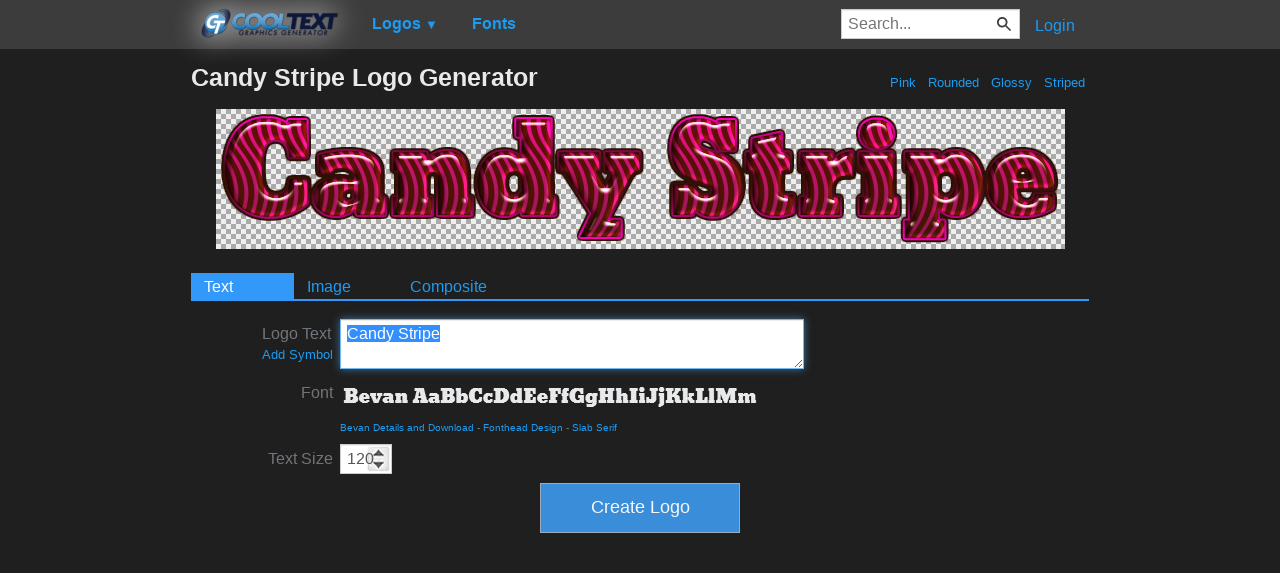

--- FILE ---
content_type: text/html; charset=utf-8
request_url: https://www.google.com/recaptcha/api2/aframe
body_size: 269
content:
<!DOCTYPE HTML><html><head><meta http-equiv="content-type" content="text/html; charset=UTF-8"></head><body><script nonce="Lq-9gNfpGDijn14AfJTJKQ">/** Anti-fraud and anti-abuse applications only. See google.com/recaptcha */ try{var clients={'sodar':'https://pagead2.googlesyndication.com/pagead/sodar?'};window.addEventListener("message",function(a){try{if(a.source===window.parent){var b=JSON.parse(a.data);var c=clients[b['id']];if(c){var d=document.createElement('img');d.src=c+b['params']+'&rc='+(localStorage.getItem("rc::a")?sessionStorage.getItem("rc::b"):"");window.document.body.appendChild(d);sessionStorage.setItem("rc::e",parseInt(sessionStorage.getItem("rc::e")||0)+1);localStorage.setItem("rc::h",'1769396452790');}}}catch(b){}});window.parent.postMessage("_grecaptcha_ready", "*");}catch(b){}</script></body></html>